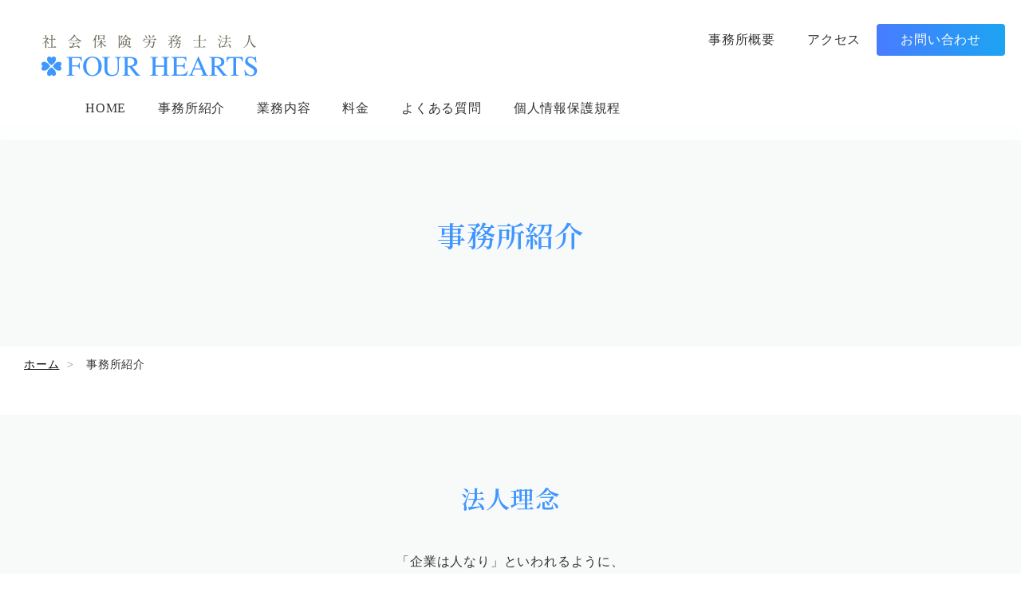

--- FILE ---
content_type: text/html; charset=UTF-8
request_url: https://www.sr-keieiroumu.com/cont1/main.html
body_size: 4535
content:
<!DOCTYPE html>
<html lang="ja">
<head prefix="og: http://ogp.me/ns#">
<!-- ▼metaタグ -->
<meta charset="UTF-8" />
<meta http-equiv="X-UA-Compatible" content="IE=edge" />
<!-- ▼ Smarty viewport ▼ -->
    <meta name="viewport" content="width=device-width, initial-scale=1.0, user-scalable=yes">
<!-- ▲ Smarty viewport ▲ -->
<title>事務所紹介 | 社会保険労務士法人 FOUR HEARTS</title>
<!-- ▼ Smarty用metaタグ ▼ -->
    <meta name="Description" content="社会保険労務士法人 FOUR HEARTS（東京都千代田区）は、40年以上の実務経験を活かし、労務手続・制度設計・助成金支援・労務監査までワンストップ対応。働く人と企業の未来を守る信頼の労務サポートを提供します。"/>
<meta name="keywords" content="社会保険労務士,社労士,FOUR HEARTS,労務管理,労務リスク,労務監査,制度設計,助成金支援,人事労務コンサル,東京都千代田区,三崎町,就業規則,労務トラブル,人材育成,内部統制,上場準備,人事制度,労使関係" />
<meta name="og:type" content="article">
<meta property="og:title" content="事務所紹介 | 社会保険労務士法人 FOUR HEARTS" />
<meta property="og:url" content="https://www.sr-keieiroumu.com/cont1/main.html" />
<meta property="og:description" content="社会保険労務士法人 FOUR HEARTS（東京都千代田区）は、40年以上の実務経験を活かし、労務手続・制度設計・助成金支援・労務監査までワンストップ対応。働く人と企業の未来を守る信頼の労務サポートを提供します。" />
<meta name="twitter:card" content="summary" />
<meta name="twitter:title" content="事務所紹介 | 社会保険労務士法人 FOUR HEARTS" />
<meta name="twitter:description" content="社会保険労務士法人 FOUR HEARTS（東京都千代田区）は、40年以上の実務経験を活かし、労務手続・制度設計・助成金支援・労務監査までワンストップ対応。働く人と企業の未来を守る信頼の労務サポートを提供します。" />






  <script>
const _acc_user_id = 18242;
const _acc_post_domain = 'user.toriaez-hp.jp';
</script>
<script type="text/javascript" src="https://front-static.toriaez-hp.jp/front-static/js/api/analytics_api.js"></script>
<!-- ▲ Smarty用metaタグ ▲ -->
<!-- ▲ metaタグ ▲ -->
<!-- ▼ CSS ▼ -->
<link href="https://assets.toriaez.jp/thp2/pc/css/239/reset.css" rel="stylesheet" media="all" />
    <link href="https://toriaez-hp.jp/assets/1-C010000018/templates/239/pc_style_1759782169.css" rel="stylesheet" media="all" />
<!-- ▲ CSS ▲ -->
<!-- ▼ JS ▼ -->
<script src="https://assets.toriaez.jp/templates/js/jquery.1.11.0.min.js"></script>
<script src="https://assets.toriaez.jp/templates/js/business_trust_red239/common.js"></script>
                      <script src="https://assets.toriaez.jp/templates/js/Magnific-Popup-master/jquery.magnific-popup.min.js"></script>
              <link href="https://assets.toriaez.jp/templates/js/Magnific-Popup-master/magnific-popup.css" rel="stylesheet">
              <script>
                  $(function(){
                      $('.articleBox figure').magnificPopup({delegate: 'a',type: 'image',gallery: {enabled:true}});
                  });
              </script>
        <!-- ▲ JS ▲ -->
</head>

<body class="tpl-contents page-225180">
    <!-- === header === -->
    <header id="header">
        <div class="inner">
            <!-- === siteTtl === -->
                          <p id="siteTtl"><a href="../"><img src="https://toriaez-hp.jp/assets/1-C010000018/logo-20250904084155fJ22HLjisH-l.png" alt="社会保険労務士法人 FOUR HEARTS"/></a></p>
                        <!-- /=== siteTtl === -->
            <!-- === humbergerBtn === -->
            <div class="humBtn">
                <span></span>
                <span></span>
                <span></span>
            </div>
            <!-- === humbergerBtn === -->

            <div id="headWrapper">
                <!-- === mainNav === -->
                <nav id="mainNav">
<ul>
<li class="parent"><a href="../">HOME</a></li>
<li class="parent">
<a class="parentNav" href="../cont1/main.html">事務所紹介</a>
</li>
<li class="parent">
<a class="parentNav" href="../cont2/main.html">業務内容</a>
<ul class="child"><li><a href="../cont2/20.html">労務コンプライアンス整備・推進業務</a></li>
<li><a href="../cont2/7.html">アウトソーシング業務</a></li>
<li><a href="../cont2/21.html">コンサルティング業務</a></li>
<li><a href="../cont2/22.html">研修・執筆業務</a></li>
</ul></li>
<li class="parent">
<a class="parentNav" href="../cont3/main.html">料金</a>
<ul class="child"><li><a href="../cont3/23.html">報酬・料金体系</a></li>
<li><a href="../cont3/24.html">給与計算業務＋顧問料</a></li>
</ul></li>
<li class="parent">
<a class="parentNav" href="../cont4/main.html">よくある質問</a>
</li>
<li class="parent">
<a class="parentNav" href="../cont10/main.html">個人情報保護規程</a>
</li>

</ul>
</nav>                <!-- /=== mainNav === -->
                <!-- === headNav === -->
                <nav id="headNav">
                                  <ul>
                                                <li id="profileNav">
                              <a href="../profile.html">
                                                                        事務所概要
                                                                </a>
                          </li>
                                                                      <li id="accessNav">
                              <a href="../map.html">
                                                                        アクセス
                                                                </a>
                          </li>
                                                                    <li id="contactNav" onclick="location.href='../form.html'">
                                                      <div class="mail icon"></div><span>お問い合わせ</span>
                                                  </li>
                                      </ul>
                              </nav>
                <!-- /=== headNav === -->
                            </div>
            <!-- /=== header === -->
        </div>
    </header>
    
        <!-- === main === -->
    <main>
        <!-- === pageTtl === -->
        <div class="pageTtlWrapper">
            <h1 id="pageTtl">事務所紹介</h1>
        </div>
        <!-- === pageTtl === -->
        <!-- === breadCrumbs === -->
        <nav id="breadCrumbs">
            <ol>
                <li><a href="../">ホーム</a></li>
                <li>事務所紹介</li>
            </ol>
        </nav>
        <!-- === breadCrumbs === -->
        <!-- === subNav === -->
        <nav id="subNav">
            </nav>
        <!-- === /subNav === -->
        <div class="container">
            <!-- === articleArea === -->
                                                      <section class="articleBox noImg bg_color" id="grgu">
                              <!-- 画像なしの場合 -->
            <h2 class="articleTtl">法人理念</h2>                <div class="articleTxt">
                      <div style="text-align: center;">「企業は人なり」といわれるように、</div>
<div style="text-align: center;">良い人材に恵まれ、育成し、良好な労使関係を維持している企業は、</div>
<div style="text-align: center;">厳しい経営環境にあっても持続的に発展を遂げています。</div>
<div style="text-align: center;"></div>
<div style="text-align: center;">経営資源は「人・物・金・情報」で構成されますが、</div>
<div style="text-align: center;">社会保険労務士法人 FOUR HEARTS は、その中でも“人”に焦点を当て、</div>
<div style="text-align: center;">専門的な立場から企業経営を支援します。<br><br>
<div><strong>「人は四端（仁・義・礼・智）を努力することによって、人としての4つの徳に到達する。」<br><br></strong></div>
この理念を根幹に、私たちはクライアント企業の人事・労務面の課題解決と発展に寄与し、<br>ひいては社会全体の健全な成長に貢献することを目指します。<br><br>
<table style="width: 70%; border: 1px solid #4096ff; margin-left: auto; margin-right: auto;" border="1">
<tbody>
<tr>
<td style="width: 99.4475%; border-color: #4096ff; text-align: center;"><span style="font-size: 24px; color: #4096ff;">   「仁」…人を思いやる心</span><br><span style="font-size: 24px; color: #4096ff;">「義」…正義を貫く心</span><br><span style="font-size: 24px; color: #4096ff;">「礼」…礼を尽くす心</span><br><span style="font-size: 24px; color: #4096ff;">「智」…知恵を磨く心</span></td>
</tr>
</tbody>
</table>
<br><br></div>
                  </div>
              </section>
              <!-- 画像なしの場合 -->
                                                          <section class="articleBox noImg" id="t1mi">
                              <!-- 画像なしの場合 -->
                            <div class="articleTxt">
                      <div style="text-align: left;"><strong><span style="font-size: 20px;"><span style="font-size: 22px;">代表：特定社会保険労務士　</span></span></strong><span style="font-size: 22px;"><strong>旭 邦篤<br><br></strong></span><span style="font-size: 18px;"><strong>■ 経歴</strong></span></div>
<div style="text-align: left;"><span style="font-size: 16px;">東京都生まれ。学習院大学卒業。</span></div>
<div style="text-align: left;"><span style="font-size: 16px;">青山学院大学大学院法学研究科修士課程修了（ビジネスロー修士）。</span></div>
<div style="text-align: left;"><span style="font-size: 16px;"> </span></div>
<div style="text-align: left;"><span style="font-size: 16px;">大学卒業後、総合電機メーカーにて約10年間、原子力営業などを担当。</span></div>
<div style="text-align: left;"><span style="font-size: 16px;">その後、証券会社にて約6年間、営業業務に従事。</span></div>
<div style="text-align: left;"><span style="font-size: 16px;"> </span></div>
<div style="text-align: left;"><span style="font-size: 16px;">2010年1月、東海林社会保険労務士事務所に入所。</span></div>
<div style="text-align: left;"><span style="font-size: 16px;">2013年、社会保険労務士法人 東海林・旭事務所を設立し代表に就任。</span></div>
<div style="text-align: left;"><span style="font-size: 16px;"><span style="font-size: 16px;">2023年、事務所合併により社会保険労務士法人 FOUR HEARTS を設立。<br><br></span></span><hr><span style="font-size: 16px;"><span style="font-size: 16px;"><strong style="font-size: medium;"><span style="font-size: 18px;">■ 現在の役職・資格<br></span></strong></span></span>
<ul>
<li data-start="433" data-end="468">
<p data-start="435" data-end="468">社労士会労働紛争解決センター東京 運営委員会 <strong data-start="458" data-end="466">運営委員</strong></p>
</li>
<li data-start="469" data-end="485">
<p style="text-align: left;" data-start="471" data-end="485"><strong data-start="471" data-end="483">第1種衛生管理者</strong></p>
</li>
</ul>
</div>
<span style="font-size: 22px;"><strong></strong></span>
                  </div>
              </section>
              <!-- 画像なしの場合 -->
                                                          <section class="articleBox noImg bg_color" id="us2p">
                              <!-- 画像なしの場合 -->
                            <div class="articleTxt">
                      <strong><span style="font-size: 20px;"><span style="font-size: 22px;">会長：特定社会保険労務士　</span></span></strong><span style="font-size: 22px;"><strong>東海林 正明<br><br></strong></span><strong>■ 経歴</strong><br>
<div><span style="font-size: 16px;">東京都生まれ。大学卒業後、メーカー勤務を経て、</span></div>
<div><span style="font-size: 16px;">1996年に東海林社会保険労務士事務所を開業。</span></div>
<div><span style="font-size: 16px;">2013年に社会保険労務士法人 東海林・旭事務所へ組織変更し、代表に就任。</span></div>
<div><span style="font-size: 16px;">2017年には同法人の<strong>会長</strong>に就任。</span></div>
<div><span style="font-size: 16px;">2023年、事務所合併により</span></div>
<div><span style="font-size: 16px;">社会保険労務士法人 FOUR HEARTS を設立し、会長として活動。</span></div>
<div><span style="font-size: 16px;"> </span></div>
<div><span style="font-size: 16px;">企業の社会労働関連、労務管理、労務トラブル、年金相談など、</span></div>
<div><span style="font-size: 16px;">幅広い分野の案件に携わり、長年にわたり企業支援に尽力している。</span></div>
<div><span style="font-size: 16px;">現在も主に<strong>相談業務・執筆活動</strong>を中心に従事。<br>年金に関する雑誌、著書多数。</span></div>
<span style="font-size: 22px;"><strong></strong></span>
                  </div>
              </section>
              <!-- 画像なしの場合 -->
                                                          <section class="articleBox noImg" id="xep8">
                              <!-- 画像なしの場合 -->
            <h2 class="articleTtl">事務所概要</h2>                <div class="articleTxt">
                      <div style="text-align: center;"><a href="/profile.html"><span style="font-size: 18px;"><strong>事務所概要はこちら</strong></span></a></div>
                  </div>
              </section>
              <!-- 画像なしの場合 -->
                                                          <section class="articleBox noImg bg_color" id="qsmr">
                              <!-- 画像なしの場合 -->
                            <div class="articleTxt">
                      <span style="font-size: 22px;"><strong>相談役：特定社会保険労務士　川端　重夫</strong></span><br><span style="font-family: 'Noto Sans JP'; background-color: #ffffff;">(株)平凡社勤務を経て、1982年に旧川端社会保険労務士事務所を設立。約４０年超にわたり、</span><span style="font-family: 'Noto Sans JP'; background-color: #ffffff;">現在実務者教育をしつつ、200社余りの顧問先の指導にあたる。2025年9月末に長年親交のある当法人代表（石澤）との協議により旧川端社会保険労務士事務所と合併し相談役に就任。<br></span><span style="font-family: 'Noto Sans JP'; background-color: #ffffff;">主な著書「こうすれば社会保険労務士になれる」（中央経済社）、「労働・社会保険の手続マニュアル」（日本法令）、「労務管理入門の入門」（税務研究会出版局）、「よくわかる継続雇用制度導入の実務と手続き」（日本実業出版社）等。</span>
                  </div>
              </section>
              <!-- 画像なしの場合 -->
                        <!-- === /articleArea === -->
        </div>
    </main>
    <!-- === /main === -->
          <div class="contactWrapper">
      <div class="contact">
          <p class="contactHeading">CONTACT US</p>
          <button onclick="location.href='../form.html'" class="contactBtn"><div class="mail icon"></div>
          <span>お問い合わせ</span></button>    
      </div>
  </div>
          <!-- === /aside === -->
        <div class="freeTxtWrapper">
            <article id="freeTxt">
            <div class="foot-area"><div style="text-align: center;"><img alt="社会保険労務士法人 FOUR HEARTS" src="https://toriaez-hp.jp/assets/1-C010000018/uploader/FlXu8T1YOE_m.png"><br><br>
<p>東京都千代田区三崎町1-1-14 三崎町大島ビル4階/3階</p>
<p>営業時間: 平日9:00-18:00</p>
<p>電話番号: <a href="tel:03-5217-0257">03-5217-0257</a></p>
</div></div>
            </article>
        </div>

        <!-- === footer === -->
    <footer>
    
      
        <address id="copylight">
        copyright &copy; 社会保険労務士法人 FOUR HEARTS<br class="sp">some rights reserved.
    </address>
        <!-- === /footer === -->

        <div id="pagetop">
          <a>
            <p class="arrow">pagetop</p>
          </a>
        </div>
        <div id="sp_pagetop">
            <a>
                <div class="lineArrow"></div>
                <p>pagetop</p>
            </a>
        </div>
    </footer>
</body>
</html>

--- FILE ---
content_type: text/css
request_url: https://toriaez-hp.jp/assets/1-C010000018/templates/239/pc_style_1759782169.css
body_size: 7223
content:
@charset "UTF-8";
@import url("https://fonts.googleapis.com/css2?family=Noto+Serif+JP:wght@600&display=swap");
:root {
    --base-color: #f8fafa;
    --text-color: #333;
    --main-color: #4096FF;
    --link-color: #4096FF;
    --background-color: #f8fafa;
}
:root {
    
    --font-gothic: "Helvetica Neue", Helvetica, Arial, YuGothic, "Yu Gothic",
        游ゴシック体, 游ゴシック, "ヒラギノ角ゴ ProN W3",
        "Hiragino Kaku Gothic ProN", "ヒラギノ角ゴ Pro W3",
        "Hiragino Kaku Gothic Pro", メイリオ, Meiryo, "MS ゴシック", "MS Gothic",
        sans-serif;
    
    --font-mincho: "Noto Serif JP", serif, "游明朝", "YuMincho",
        "ヒラギノ明朝 Pro W3", "Hiragino Mincho Pro", "ＭＳ Ｐ明朝",
        "MS PMincho", serif;
    
    --font-marugothic: "ヒラギノ丸ゴ Pro W4", "ヒラギノ丸ゴ Pro",
        "Hiragino Maru Gothic Pro", "HG丸ｺﾞｼｯｸM-PRO", "HGMaruGothicMPRO";
    --font-kakugothic: "Hiragino Kaku Gothic ProN";
}
html > body {
    color: var(--text-color);
    font-family: var(--font-kakugothic);
    letter-spacing: 0.05em;
    font-size: 16px;
    line-height: 1.875;
}
#siteTtl,
h1,
h2,
h3,
#copylight {
    font-family: var(--font-mincho);
    font-weight: 600;
}
#siteTtl a {
    color: var(--link-color);
}
.heading,
.contactHeading {
    font-family: var(--font-mincho);
}
.clearfix:after {
    content: "";
    display: block;
    clear: both;
}
.clearfix:before {
    content: "";
    display: block;
    clear: both;
}
.clearfix {
    display: block;
}
a {
    color: var(--text-color);
    cursor: pointer;
    text-decoration: underline;
}
a:hover {
    color: var(--link-color);
    text-decoration: none;
}
.extraTtl {
    font-size: 28px;
    font-weight: bold;
    margin-bottom: 0.86em;
}
table,
th,
td,
hr {
    border: 1px var(--text-color) solid;
    border-collapse: collapse;
}
table {
    max-width: 100%;
    table-layout: fixed;
    word-wrap: break-word;
}
th,
td {
    padding: 0.8rem;
}
th {
    text-align: center;
    font-weight: bold;
    font-size: 20px;
}
body {
    margin: 0;
    z-index: 1;
}
h1 {
    font-size: 30px;
    color: var(--main-color);
    margin: 0;
}
h2,
#siteTtl a,
.heading {
    font-size: 30px;
    color: var(--main-color);
}
#pageTtl {
    font-size: 36px;
    line-height: 1.3;
}
iframe {
    max-width: 100%;
}
@media screen and (max-width: 768px) {
    h1,
    h2,
    .heading {
        font-size: 20px;
    }
    html > body,
    .articleTxt th {
        font-size: 14px;
    }
    #siteTtl a,
    .parent a,
    #headNav a,
    #headNav span {
        font-size: 16px;
    }
    #pageTtl {
        font-size: 24px;
    }
    .child a {
        font-size: 14px;
    }
    #mainNav .child {
        margin-left: 15px;
    }
}
@media screen and (min-width: 769px) {
    #siteTtl a.scroll {
        font-size: 22px;
    }
}
header {
    position: fixed;
    width: 100%;
    display: flex;
    background:rgba(255,255,255,0.7);
    backdrop-filter: blur(10px);
    z-index: 10;
    top: 0;
}
header a {
    text-decoration: none;
    margin-left: 0;
    line-height: 1.3;
}
#header img {
    max-height: 100px;
    transition: all 0.5s;
    line-height: 0;
}
#siteTtl {
    line-height: 1.3;
    display: inline-block;
}
#siteTtl a:hover {
    opacity: 0.5;
    transition: all 0.4s;
}
p#siteTtl {
    margin: 0;
}
.humBtn {
    z-index: 30;
    height: 60px;
    width: 60px;
    background-color:var(--main-color);
    position: fixed;
    right: 0;
    top: 0;
}
@media screen and (min-width: 769px) {
    #header.scroll {
        min-height: 80px;
    }
    #header.scroll .inner {
        padding: 15px 40px 15px 30px;
    }
    #header img {
        max-height: 200px;
    }
}
@media screen and (max-width: 768px) {
    #header {
        min-height: 60px;
    }
   #header img{
      display: inline-block;
      /*width: 100%;*/
      padding-right: 10px;
   }
}
.parent a:hover,
#profileNav:hover,
#accessNav:hover {
    opacity: 0.7;
    transition: all 0.3s;
}
.parent.childIn .child li:hover {
    background-color: var(--main-color);
    transition: all 0.6s;
}
.parent.childIn .child li:hover a {
    color: #fff;
    opacity: 1;
}
.parent.childIn .child a {
    color: var(--link-color);
}
#contactNav {
    display: flex;
    flex-direction: column;
    justify-content: center;
}
#contactNav span {
    text-align: center;
    color: #fff;
    display: block;
    padding-left: 50px;
    padding-right: 30px;
}
.mail.icon {
    color: #fff;
    position: absolute;
    margin-left: 20px;
    width: 17px;
    height: 10px;
    border-radius: 1px;
    border: solid 1px currentColor;
}
.mail.icon:before {
    content: "";
    position: absolute;
    left: 7px;
    top: -4px;
    width: 1px;
    height: 10px;
    background-color: currentColor;
    -webkit-transform-origin: bottom;
    transform-origin: bottom;
    -webkit-transform: rotate(-54deg);
    transform: rotate(-54deg);
}
.mail.icon:after {
    content: "";
    position: absolute;
    left: 7px;
    top: -4px;
    width: 1px;
    height: 10px;
    background-color: currentColor;
    -webkit-transform-origin: bottom;
    transform-origin: bottom;
    -webkit-transform: rotate(54deg);
    transform: rotate(54deg);
}
@media screen and (max-width: 768px) {
    #headWrapper {
        z-index: 10;
        display: flex;
        flex-direction: column;
        position: fixed;
        top: 0;
        left: 0;
        width: 100%;
        height: 100vh;
        transition: all 0.6s;
        transform: translateY(-100%);
        background-color: #fff;
        overflow: auto;
        overflow-x: hidden;
    }
    #headWrapper.active {
        transform: translateY(0);
    }
    #headWrapper a {
        color: var(--link-color);
    }
    #mainNav ul,
    #headNav ul {
        margin: 0;
        padding-left: 0;
    }
    #mainNav {
        padding-top: 60px;
    }
    .parent:first-of-type {
        border-top: 1px solid var(--main-color);
    }
    .parent {
        border-bottom: 1px solid var(--main-color);
        height: 60px;
        display: flex;
        list-style: none;
        cursor: pointer;
    }
    .parent.childIn {
        height: auto;
        border-bottom: 1px solid var(--main-color);
        flex-direction: column;
    }
    .childIn .child {
        display: flex !important;
    }
    .child {
        flex-direction: column;
        padding-top: 10px;
        padding-bottom: 10px;
    }
    .child a {
        padding: 5px 0 5px 30px !important;
    }
    .child li {
        position: relative;
        display: inline-block;
    }
    .child li::before {
        content: "";
        display: inline-block;
        width: 5px;
        height: 1px;
        position: absolute;
        background-color: var(--main-color);
        top: 50%;
        left: 15px;
    }
    .parentNav {
        margin-left: 0;
        border-bottom: 1px solid var(--main-color);
        height: 60px;
    }
    .parent a,
    .child li a {
        text-decoration: none;
        display: flex;
        align-items: center;
        width: 100%;
        padding-left: 15px;
    }
    #headNav ul {
        padding: 20px 0 10px 0;
    }
    #headNav li {
        display: flex;
        padding-bottom: 10px;
    }
    #headNav li a {
        margin: 0 auto;
        color: #000;
    }
    #contactNav a {
        margin: auto !important;
        color: #fff !important;
    }
    #contactNav {
        width: 260px;
        min-height: 60px;
        margin: auto;
        margin-top: 15px;
        padding-bottom: 0 !important;
        background-color:var(--main-color);
        cursor: pointer;
    }
    #contactNav p {
        margin-left: auto;
        margin-right: auto;
        color: #fff;
    }
    #IconHumMenu {
        margin: 10px auto 50px auto;
    }
    #IconHumMenu img {
        padding: 5px;
    }
    .inner {
        padding: 15px 60px 15px 20px;
    }
    .inner.eid {
        padding: 15px 60px 15px 20px;
    }
}
@media screen and (max-width: 468px) {
    #header .inner.eid {
        padding: 10px 60px 10px 5px;
    }
}
@media screen and (min-width: 769px) {
    body.open {
        overflow: hidden;
    }
    #headWrapper {
        opacity: 1;
        visibility: visible;
    }
    #headWrapper.scroll {
        z-index: 10;
        display: flex;
        flex-direction: column;
        position: fixed;
        top: 0;
        left: 0;
        width: 100%;
        height: 100vh;
        transition: all 0.5s;
        transform: translateY(-100%);
        background-color: #fff;
        overflow: auto;
        overflow-x: hidden;
        overflow-y: scroll;
    }
    #headWrapper.scroll.active {
        transform: translateY(0);
        padding-top: 80px;
        transition: 0.5s;
    }
    #headNav.active #accessNav::before {
        background-color: #fff;
    }
    #mainNav,
    #headNav .parent {
        color: var(--text-color);
    }
    .inner {
        padding: 80px 60px 20px 50px;
        margin-left: auto;
        margin-right: auto;
        width: 100%;
        position: relative;
        transition: 0.7s;
    }
    #mainNav ul,
    #headNav ul {
        display: flex;
        align-items: center;
    }
    .parent,
    .child li,
    #headNav li {
        list-style: none;
    }
    .parent {
        margin-left: 30px;
        position: relative;
    }
    #headNav {
        position: absolute;
        top: 0;
        right: 0;
    }
    #headNav ul {
        margin-top: 0;
    }
    #mainNav ul {
        justify-content: end;
        margin: 20px 0 20px 0;
    }
    #contactNav {
        background-color:var(--main-color);

        height: 40px;
        display: flex;
        cursor: pointer;
        transition: 0.5s;
        position: relative;
        z-index: 1;

    }
    #contactNav::before {
        content: "";
        width: 100%;
        height: 100%;
        position: absolute;
        top: 0;
        left: 0;
        z-index: -1;
        background: #fff;
        transition: opacity ease 0.5s;
        border: 1px solid var(--main-color);
      opacity: 0;
    }
    #contactNav:hover::before {
        opacity: 1;
    }
    #contactNav:hover span {
        color: var(--main-color);
    }
    #contactNav:hover .mail.icon {
        color: var(--main-color);
    }
    .contactBtn:hover::before {
        opacity: 1;
    }
    .contactBtn:hover {
        color: var(--main-color);
    }
    #profileNav a,
    #accessNav a {
        margin: 10px 20px;
    }
    #accessNav {
        position: relative;
    }
    #accessNav::before {
        position: absolute;
        content: "";
        top: 15px;
        left: 0;
        width: 1px;
        height: 30px;
        background-color: #000;
    }
    #mainNav li:not(:last-child) .child {
        display: block;
        position: absolute;
        margin-top: 10px;
        left: -60px;
        border: solid 1px var(--main-color);
        width: 240px;
        background-color: #fff;
        padding-left: 0;
        opacity: 1;
    }
    #mainNav li:last-child ul {
        display: block;
        position: absolute;
        margin-top: 10px;
        right: -50px;
        border: solid 1px var(--main-color);
        width: 240px;
        background-color: #fff;
        padding-left: 0;
        opacity: 1;
    }
    #mainNav .parent .child li {
        cursor: pointer;
        border-bottom: solid 1px var(--main-color);
        text-align: center;
        padding-left: 0;
        padding: 10px 20px;
    }
    #mainNav .parent .child li:last-child {
        border: none;
    }
    #mainNav .parent .child li a {
        margin-left: 0;
    }
    #headNav.active {
        margin-top: 10px;
        right:0;
    }
    #headNav.active #profileNav,
    #headNav.active #accessNav {
        height: 30px;
        margin-bottom: 10px;
    }
    #headNav.active #contactNav {
        margin-top: 20px;
    }
    .child {
        z-index: 90;
    }
    #IconHumMenu {
        display: none;
    }
    #profileNav,
    #accessNav {
        height: 60px;
        display: flex;
        align-items: center;
    }
    .childIn.active {
        display: flex;
        flex-direction: column;
        align-items: center;
    }
    .child.active {
        margin: 0 !important;
        padding: 15px 0 !important;
    }
    #mainNav.active a {
        color: var(--main-color);
    }
    #mainNav.active .parent {
        display: flex;
        justify-content: center;
        width: 100%;
        border-top: 1px solid var(--main-color);
        height: 70px;
        align-items: center;
        margin-left: 0;
    }
    #mainNav.active .parent:last-child {
        border-bottom: 1px solid var(--main-color);
    }
    #mainNav.active ul,
    #headNav.active ul {
        flex-direction: column;
        align-items: center;
        margin: 0;
        padding: 0;
    }
    #headNav.active {
        position: relative;
    }
    #mainNav.active li:not(:last-child) .child,
    #mainNav.active li:last-child ul {
        position: relative;
        left: 0;
        background-color: transparent;
        margin: 0;
        border-bottom: none;
        border-right: none;
        border-right: none;
    }
    #mainNav.active .parent.childIn.active {
        height: auto;
        flex-direction: column;
    }
    #mainNav.active .parentNav {
        height: 70px;/**/
        display: flex;
        justify-content: center;
        align-items: center;
    }
    .child.active,
    .child.active li {
        width: 100% !important;
    }
    #mainNav.active .childIn li {
        border-bottom: none;
    }
    .childIn.active a {
        position: relative;
    }
    .child.active a::before {
        content: "";
        display: inline-block;
        width: 7px;
        height: 1px;
        position: absolute;
        background-color: var(--main-color);
        top: 50%;
        left: -18px;
    }
    .parent.childIn.active li:hover {
        background-color: #fff;
    }
    #mainNav .child.active a:hover {
        opacity: 0.5;
    }
    #headWrapper.active #IconHumMenu {
        display: flex;
        justify-content: center;
        margin-top: 30px;
    }
    #headWrapper.active #IconHumMenu img {
        padding: 7.5px;
        cursor: pointer;
    }
    #headWrapper.active #IconHumMenu img:hover {
        opacity: 0.5;
    }
}
.humBtn {
    cursor: pointer;
}
.humBtn span {
    display: block;
    transition: all 0.4s;
    width: 24px;
    height: 2px;
    background-color: #fff;
    position: absolute;
    left: 20px;
}
.humBtn span:nth-child(1) {
    top: 20px;
}
.humBtn span:nth-child(2) {
    top: 30px;
}
.humBtn span:nth-child(3) {
    top: 40px;
}
.humBtn.active span:nth-child(1) {
    top: 30px;
    transform: rotate(45deg);
}
.humBtn.active span:nth-child(2) {
    opacity: 0;
    transition: all 0.4s;
}
.humBtn.active span:nth-child(3) {
    top: 30px;
    transform: rotate(-45deg);
}
@media screen and (min-width: 769px) {
    .humBtn {
        height: 80px;
        width: 80px;
        opacity: 0;
        visibility: hidden;
        transition: 0.5s;
    }
    .humBtn.scroll {
        transition: 0.5s;
        opacity: 1;
        visibility: visible;
    }
    .humBtn span {
        display: block;
        transition: all 0.4s;
        width: 35px;
        height: 2px;
        background-color: #fff;
        position: absolute;
        left: 24px;
    }
    .humBtn span:nth-child(1) {
        top: 30px;
    }
    .humBtn span:nth-child(2) {
        top: 40px;
    }
    .humBtn span:nth-child(3) {
        top: 50px;
    }
    .humBtn.active span:nth-child(1) {
        top: 40px;
        transform: rotate(45deg);
    }
    .humBtn.active span:nth-child(2) {
        opacity: 0;
        transition: all 0.4s;
    }
    .humBtn.active span:nth-child(3) {
        top: 40px;
        transform: rotate(-45deg);
    }
}
#slideImg {
    z-index: 1;

}

#slideImg img {
    position: relative;
  top:-200px;  
}
.bx-wrapper .bx-pager.bx-default-pager a {
    background: #cccccc;
    text-indent: 100%;
    white-space: nowrap;
    overflow: hidden;
    display: block;
    margin-right: 5px;
    width: 40px;
    height: 2px;

}
.bx-wrapper .bx-pager.bx-default-pager a.active {
    background-color: #4b4542;
}
.bx-wrapper .bx-pager {
    text-align: right !important;
}
.bx-wrapper {
    max-width: 1320px !important;
}
@media screen and (max-width: 768px) {
    .mainSlide li img {
        height: 466px;
        width: 100%;
        object-fit: cover;
    }
    .mainSlide {
        padding-left: 0;
    }
    .bx-wrapper bx-viewport {
        height: 466px;
    }
  #slideImg img {
    position: relative;
  top:0;  
}
}
@media screen and (min-width: 769px) {
    .bx-wrapper .bx-pager.bx-default-pager a:hover {
        background-color: #4b4542;
    }
    .bx-wrapper {
        margin-left: 0 !important;
    }
    .mainSlide li {
        width: 1320px !important;
        height: 640px !important;
    }
    .mainSlide li img {
        width: 100% !important;
        width: 1800px;
        position: absolute;
    }
    #slideImg {
        width: 1400px;
        margin-left: auto;
        margin-right: auto;
        position: relative;
    }
    .mainSlide a {
        width: 1320px;
    }
}
.mainImgWrapper {
    background-color:#0265b1;
    margin-bottom: 60px;
}
#mainImg {
    display: flex;
    flex-direction: column;
    align-items: center;
}
#mainImg.noImg {
    padding: 20px 15px;
}
#mainImg.noImg #siteDesc p {
    margin: 0;
}
#siteDesc p {
    margin: 0 15px 15px 15px;
    padding: 15px 0;
    color: #fff;
}
@media screen and (max-width: 768px) {
    .imgInner {
        width: calc(100% - 30px);
        margin-left: 15px;
        margin-right: 15px;
        margin-top: 15px;
    }
    .imgInner img {
        width: 100%;
    }
    #siteDesc.slide {
        margin-bottom: 50px;
    }
}
@media screen and (min-width: 789px) {
    #mainImg img {
        max-width: 360px;
        margin: 15px;
    }
    #mainImg {
        flex-direction: row;
        max-width: 1400px;
        margin-left: auto;
        margin-right: auto;
    }
    #mainImg img {
        max-width: 480px;
        height: auto;
        margin: 50px 20px 50px 0;
    }
    #siteDesc {
        display: flex;
        align-items: center;
        margin-left: 20px;
    }
    #siteDesc p {
        color: #fff;
    }
    #siteDesc.slide {
        margin-bottom: 60px;
        margin-left: 0;
    }
    #mainImg.noImg #siteDesc p {
        max-width: 1000px;
    }
    #mainImg.noImg {
        justify-content: center;
    }
    .mainImgWrapper {
        margin-bottom: 100px;
    }
}
.container {
    margin-right: 15px;
    margin-left: 15px;
}
.heading {
    margin-left: 40px;
    color: var(--main-color);
    position: relative;
    display: inline-block;
}
.heading::before {
    content: "";
    display: inline-block;
    width: 70px;
    height: 1px;
    position: absolute;
    background-color: var(--main-color);
    top: 50%;
    left: -80px;
}
@media screen and (min-width: 769px) {
    .heading {
        margin-left: 0;
    }
    .heading::before {
        width: 80px;
        left: -100px;
    }
}
.list {
    padding-left: 0;
}
.list li {
    font-family: var(--font-kakugothic);
    list-style: none;
    display: flex;
    padding-bottom: 10px;
}
.day {
    padding-right: 10px;
}
#newsTopics{
    padding-bottom: 100px;
}
#blog{
    padding-bottom:20px;
}
.rss dt,
.day {
    font-family: var(--font-mincho);;
}
.rss dt {
    font-weight: normal;
}
.moreBtn,
.contact {
    display: flex;
    flex-direction: column;
    align-items: center;
    justify-content: center;
}
.contactWrapper {
    height: 200px;
background-color: var(--background-color);
    position: relative;
    z-index: 0;
}
.contactWrapper::before {
    content: "";
    position: absolute;
    width: 100%;
    height: 100%;
    background: inherit;
    filter: opacity(40%);
    z-index: -1;
}
.contactBtn,
.btn {
    cursor: pointer;
    font-weight: 600;
  text-decoration:none;
}
a.contactBtn{
  display:inline-block;
  min-height:auto;
}
.btn {
    font-family: var(--font-kakugothic);
    background-color: #fff;
    border: 1px solid var(--main-color);
    width: 240px;
    height: 50px;
    font-weight: bold;
    color: var(--main-color);
    transition: all 0.6s;
  border-radius:25px;
}
#topics {
    margin-bottom: 60px;
}
.rss {
    display: flex;
    flex-wrap: wrap;
    width: 100%;
}
.rss dt {
    width: 25%;
}
.rss dd {
    width: 75%;
    margin-left: 0;
}
.rss dt,
.rss dd {
    padding: 5px 0 5px 0;
}
.btn span {
    font-size: 14px;
}
@media screen and (min-width: 769px) {
    .day {
        font-size: 18px;
    }
    .rss dt,
    .rss dd {
        padding: 10px 0 10px 0;
    }
    .rss dt {
        width: 15%;
    }
    .rss dd {
        width: 85%;
        margin-left: 0;
    }
    .btn:hover {
        background: linear-gradient(to right, #487CFF, #1CA4F1);
        transition: all 0.6s;
        color: #fff;
    }
    .btn span {
        font-size: 13px;
    }
    .contactWrapper {
        width: 100%;
        height: 320px;
        background-color: var(--background-color);
    }
}
section.bg_color {
    margin-left: calc(50% - 50vw);
    margin-right: calc(50% - 50vw);
    padding-left: calc(50vw - 50%);
    padding-right: calc(50vw - 50%);
    background-color: var(--background-color);
}
.articleBox {
    padding-top: 60px;
    padding-bottom: 60px;
}
.articleBox.noImg {
    /*margin-top: 100px;*/
}
.articleBox table {
    max-width: 100% !important;
}
.articleTxt table th {
    font-weight: normal;
    background-color: #e4e5e6;
    border-color: #707070;
}
.articleTxt table td {
    background-color: #fff;
    border-color: #707070;
}
figure {
    margin: 0;
}
figure li {
    list-style: none;
}
figure ul {
    padding: 0;
    max-width: 100%;
}
figure img {
    width: 100%;
}
.txtWithImg {
    display: flex;
    flex-direction: column-reverse;
}
.articleTtl {
    line-height: 1.3;
    text-align: center;
  margin-bottom:1rem;
}
.contactBtn {
    display: flex;
    align-items: center;
    color: #fff;
    height: auto;
    min-height: 60px;
    width: 260px;
    border: none;
    z-index: 1;
    transition: 0.5s;
    position: relative;
    background-color:var(--main-color);
}
.contactBtn::before {
    content: "";
    width: 100%;
    height: 100%;
    position: absolute;
    top: 0;
    left: 0;
    z-index: -1;
    background: #fff;
     transition: opacity ease 0.5s;    
    border: 2px solid var(--main-color);
  opacity: 0;
}
.contactBtn:hover::before {
    opacity: 1;
}
.contactBtn:hover {
    color: var(--main-color);
}
.contactBtn span {
    display: block;
    margin: 0 auto;
    padding-left: 50px;
    padding-right: 30px;
}
.contactBtn:hover .mail.icon {
    color: var(--main-color);
}
#freeTxt {
    margin: 30px 15px 0 15px;
}
#freeTxt table {
    max-width: 100%;
}
#freeTxt th {
    font-weight: normal;
    background-color: #e4e5e6;
    border-color: #707070;
}
#freeTxt td {
    border-color: #707070;
}
#pagetop {
    display: block;
    right: 20px;
    bottom: 20px;
    position: fixed;
    cursor: pointer;
}
#pagetop a {
    text-decoration: none;
    color: #000;
    cursor: pointer;
}
.arrow {
    display: none;
}
.scroll_bar {
    display: none;
}
#pagetop {
    display: none;
}
.articleBox {
    position: relative;
}
.articleBox::before {
    content: "";
    position: absolute;
    top: -40px;
    left: 0;
    right: 0;
    width: 1px;
    height: 80px;
    margin: auto;
    background-color: var(--main-color);
}
.articleBox:first-child::before {
    display: none;
}
.articleTxt img,
.foot-area img,
.map img {
    max-width: 100% !important;
    height: auto;
}
#sp_pagetop {
    transform: rotate(270deg);
    position: fixed;
    bottom: 50px;
    right: 0px;
    display: none;
}
#sp_pagetop a {
    text-decoration: none;
    color: #000;
}
#sp_pagetop p {
    margin: 0;
    font-size: 16px;
}
.lineArrow {
    width: 70px;
    height: 10px;
    border-bottom: 1px solid #000;
    border-right: 1px solid #000;
    transform: skew(60deg);
}
.contactBtn span {
    font-size: 16px;
    font-family: var(--font-kakugothic);
}
.articleImg {
    display: flex;
    flex-direction: column;
    margin-top: 10px;
    padding-left: 0;
    list-style: none;
}
.txtWithImg figcaption,
.articleImg figcaption {
    display: none;
}
@media screen and (max-width: 768px) {
  .articleImg li:not(:first-child) {
      margin-top: 10px;
  }
  .articleBox figure {
      margin-bottom:1rem;    
  }
}
@media screen and (min-width: 769px) {
    .articleTtl {
        margin-top: 25px;
        margin-bottom: 45px;
    }
    .container {
        max-width: 1000px;
        margin-right: auto;
        margin-left: auto;
    }
    .contactBtn span {
        font-size: 24px;
        padding-left: 50px;
        padding-right: 30px;
    }
    .contactBtn {
        min-width: 360px;
        min-height: 80px;
    }
    .articleTxt th {
        font-size: 16px;
    }
    .heading {
        margin-bottom: 0;
    }
    .articleImg {
        flex-direction: row;
        justify-content: space-between;
    }
    figure img {
        width: 320px;
        height: auto;
    }
    .txtWithImg {
        flex-direction: row;
        justify-content: space-between;
    }
    .txtWithImg figure img {
        width: 480px;
        height: auto;
    }
    .txtWithImg .articleTxt {
        width: 480px;
    }
    #freeTxt {
        margin-top: 60px;
    }
    .scroll_bar {
        display: inline-block;
        position: absolute;
        right: 0;
        bottom: 0;
        z-index: 2;
        padding: 10px 10px 110px;
        overflow: hidden;
        color: #333;
        font-size: 14px;
        font-family: "Josefin Sans", sans-serif;
        line-height: 1;
        letter-spacing: 0.2em;
        text-transform: uppercase;
        text-decoration: none;
        writing-mode: vertical-lr;
    }
    .scroll_bar::after {
        content: "";
        position: absolute;
        bottom: 0;
        left: 50%;
        width: 1px;
        height: 100px;
        background: #333;
        animation: sdl 2s cubic-bezier(1, 0, 0, 1) infinite;
    }
    @keyframes sdl {
        0% {
            transform: scale(1, 0);
            transform-origin: 0 0;
        }
        50% {
            transform: scale(1, 1);
            transform-origin: 0 0;
        }
        50.1% {
            transform: scale(1, 1);
            transform-origin: 0 100%;
        }
        100% {
            transform: scale(1, 0);
            transform-origin: 0 100%;
        }
    }
    #pagetop {
        right: 0;
        bottom: 120px;
    }
    #sp_pagetop p,
    .lineArrow {
        display: none;
    }
    .arrow {
        display: inline-flex;
        transform: rotate(270deg);
        margin: 0;
        position: relative;
    }
    .arrow::after {
        content: "";
        width: 80px;
        height: 15px;
        border-bottom: solid 1px;
        border-right: solid 1px;
        transform: skew(45deg);
        position: absolute;
        transition: 0.6s;
        left: 80px;
        top: 0;
    }
    .arrow:hover::after {
        left: 100px;
        transition: 0.6s;
    }
}
.contactHeading {
    font-size: 20px;
    color: var(--main-color);
    margin-top: 30px;
    position: relative;
}
.contactHeading::before {
    content: "";
    position: absolute;
    top: -80px;
    left: 0;
    right: 0;
    width: 1px;
    height: 70px;
    margin: auto;
    background-color: var(--main-color);
}
#qr,
#snsIcon,
#copylight {
    text-align: center;
}
#qr img {
    width: 100px;
    height: 100px;
}
#mobile .inner {
    padding: 0;
}
#copylight {
    font-style: normal;
    margin: 20px 15px 80px 15px;
}
#snsIcon {
    margin-top: 80px;
}
#snsIcon img {
    padding: 10px;
}
#snsIcon img:hover {
    opacity: 0.6;
    transition: all 0.5s;
}
#snsIcon a {
    text-decoration: none;
}
#snsIcon.snsSP {
    margin-top: 30px;
    margin-bottom: 50px;
}
@media screen and (min-width: 769px) {
    .contactHeading {
        font-size: 24px;
        margin-top: 60px;
    }
    .freeTxtWrapper {
        max-width: 1000px;
        margin-left: auto;
        margin-right: auto;
    }
    #copylight .sp {
        display: none;
    }
    .contactHeading::before {
        top: -100px;
        height: 80px;
    }
    #snsIcon.snsSP {
        display: none;
    }
}
.pageTtlWrapper {
        background-color: var(--main-color);
    height: 170px;
    display: flex;
    align-items: center;
    justify-content: center;
}
.pageTtlWrapper #pageTtl {
    color: #fff;
}
#pageTtl {
    max-width: calc(100% - 30px);
}
#breadCrumbs ol {
    list-style: none;
    padding-left: 15px;
    margin: 0;
    padding-top: 10px;
    padding-bottom: 10px;
}
#breadCrumbs li a {
    color: #000;
}
#breadCrumbs li {
    display: inline-block;
}
#breadCrumbs li::after {
    content: "\003e";
    margin-left: 10px;
    margin-right: 10px;
    color: #888888;
}
#subNav ul {
    display: flex;
    list-style: none;
    padding-left: 0;
    overflow-x: auto;
    white-space: nowrap;
    -webkit-overflow-scrolling: touch;
}
#subNav a {
    text-decoration: none;
    color: var(--main-color);
}
#breadCrumbs li:last-child:after {
    content: "";
}
#breadCrumbs li a:hover {
    color: var(--main-color);
}
#breadCrumbs,
#breadCrumbs a {
    font-size: 14px;
}
@media screen and (max-width: 768px) {
    #breadCrumbs,
    #breadCrumbs a {
        font-size: 12px;
    }
    .copyrightSP {
        display: block;
    }
    .copyrightPC {
        display: none;
    }
    #subNav ul {
        margin-top: 0;
        border-top: 1px solid var(--main-color);
        border-bottom: 1px solid var(--main-color);
    }
    #subNav li {
        padding: 10px 15px;
        display: inline-block;
    }
    #subNav {
        margin-bottom: 80px;
    }
    #breadCrumbs ol {
        white-space: nowrap;
        overflow-x: scroll;
    }
}
@media screen and (min-width: 769px) {
    .copyrightSP {
        display: none;
    }
    .copyrightPC {
        display: block;
    }
    .pageTtlWrapper {
        height: 280px;
    }
    #breadCrumbs ol {
        padding-left: 30px;
    }
    #subNav{
        margin-bottom: 100px;
    }
    #subNav ul {
        justify-content: center;
    }
    #subNav li {
        border-top: 1px solid var(--main-color);
        border-bottom: 1px solid var(--main-color);
        border-left: 1px solid var(--main-color);
    }
    #subNav li:last-child {
        border-right: 1px solid var(--main-color);
    }
    #subNav a {
        display: block;
        padding: 10px 30px;
    }
    #subNav a:last-child {
        border-left: none;
    }
    #subNav a:hover {
        background-color: var(--main-color);
        color: #fff;
        transition: all 0.6s;
    }
}
.table {
    margin: 80px 0;
}
.table dl {
    display: flex;
    flex-wrap: wrap;
    align-items: center;
    width: 100%;
    margin: 0;
    flex-direction: column;
    border-top: 1px solid #000;
    padding: 10px 0;
}
.table dl:last-child {
    border-bottom: 1px solid #000;
}
.table dt {
    font-weight: normal;
}
.table dt,
.table dd {
    margin-left: 0;
    width: 100%;
}
.form input[type="text"],
textarea {
    width: 90%;
    margin-left: 15px;
}
.form input[type="text"] {
    height: 40px;
}
.btnWrapper button {
    width: 200px;
    height: 50px;
}
.btnWrapper dt {
    display: flex;
    flex-direction: column;
    justify-content: center;
    align-items: center;
    width: 100%;
}
.table .btnWrapper dl {
    padding: 30px 0 20px 0;
}
.btnWrapper {
    display: flex;
    flex-direction: column;
    align-items: center;
}
.btnWrapper dl {
    border-bottom: none !important;
}
.submitBtn {
    margin-bottom: 15px;
    background-color: var(--main-color);
    border: none;
    transition: 0.5s;
    position: relative;
    z-index: 1;
}
.submitBtn::before {
    content: "";
    width: 100%;
    height: 100%;
    position: absolute;
    top: 0;
    left: 0;
    z-index: -1;
    background: #fff;
    transform-origin: 100% 50%;
    transform: scaleX(0);
    transition: transform ease 0.5s;
    border: 1px solid var(--main-color);
}
.submitBtn:hover::before {
    transform-origin: 0% 50%;
    transform: scaleX(1);
}
.submitBtn:hover span {
    color: var(--main-color);
}
.submitBtn span {
    color: #fff;
}
.resetBtn {
    background-color: #fff;
    border: 1px solid var(--main-color);
    color: var(--main-color);
    cursor: pointer;
}
.resetBtn:hover {
    opacity: 0.5;
    transition: all 0.3s;
}
.form input[type="radio"] {
    margin-left: 10px;
}
.requiredMark {
    color: red;
}
.txtBox img {
    max-width: 100%;
    height: auto;
}
.txtBox th {
    font-weight: normal;
    background-color: #e4e5e6;
    border-color: #707070;
}
.txtBox td {
    border-color: #707070;
}
.txtBox table {
    max-width: 100%;
}
@media screen and (min-width: 769px) {
    .table dt {
        width: 30%;
        padding-left: 40px;
    }
    .table dl {
        padding: 20px 0;
        flex-direction: row;
    }
    .table dd {
        margin-left: 0;
        padding-left: 20px;
        width: 60%;
    }
    .btnWrapper dl {
        justify-content: center;
    }
    .btnWrapper dt {
        flex-direction: row;
        width: 60%;
    }
    .btnWrapper {
        flex-direction: row;
        justify-content: center;
    }
    .submitBtn {
        margin-bottom: 0;
        margin-right: 10px;
        cursor: pointer;
    }
    .resetBtn {
        margin-left: 10px;
    }
    .txtBox {
        margin: 40px 0;
    }
}
.map iframe {
    width: 100%;
    height: 400px;
    border: 0;
}
@media screen and (min-width: 769px) {
    .map iframe {
        height: 600px;
    }
}
.captcha {
    border: 4px solid var(--main-color) !important;
    display: flex;
    flex-direction: column;
    justify-content: center;
    margin-top: 20px !important;
}
.captchaWarning {
    text-align: center;
}
.inputArea {
    text-align: center;
    margin-bottom: 30px;
}
#captchaInput {
    width: 200px;
}
#newsTopics li.is-hidden,
#blog li.is-hidden {
    display: none;
}
.parentFormvalidation_form.formError {
    z-index: 1;
}

/* ここからリニューアル代行用の追加
　　root設定の変更は最上部で別途設定 */

/*共通指定*/

.scroll_bar {
  display:none;
}

#accessNav::before {
 display:none;
}
.mainSlide li img {
height:300px;
object-fit: cover;
}
.bx-wrapper {
  margin-top:600px;
}
#slideImg {
  padding-top:70px;
}
#oulo,#gbt8 {
  text-align:center;
}
#oulo img {
  border-radius:10px;
}
.pageTtlWrapper {
  background-color:var(--background-color);
}
.pageTtlWrapper #pageTtl {
    color:var(--main-color);
}

#headNav {
  top:20px;
  right:20px;
}

#contactNav,
.contactBtn,
.humBtn{
  background: linear-gradient(to right, #487CFF, #1CA4F1);
  border-radius:4px;
}


.highlight-btn {
  padding:20px;
  color:var(--main-color);
  text-decoration:none;
  border-radius:30px;
  background:#fff;
  border:1px var(--main-color) solid;
}
.highlight-btn:hover {
  background: linear-gradient(to right, #487CFF, #1CA4F1);
  color:#fff;
}

.contactBtn span {
  padding:10px;
}

#subNav {
  margin-top:30px;
  margin-bottom:40px;
}
#mainNav li:not(:last-child) .child.active {
    border-left:none;
}
.articleTxt ul{
  margin-top:5px;
  margin-bottom:5px;
}
/*ホームから主要ページへのリンク*/

ul.highlight-link li {
  border-bottom: 1px solid #d8e5ed;
  list-style:none;
  margin: 0;
  padding:0;
  text-align:center;
}
ul.highlight-link li:last-child {
  border:none;
}
ul.highlight-link {
  list-style:none;
  margin:0;
  padding:0;
}
.highlight-link li a {
  display:block;
  text-decoration:none;
  padding:1em 0;
  color:var(--main-color);
}
.highlight-link li a:hover {
  opacity:0.7;
}
.freeTxtWrapper {
  max-width:100%;
  background: linear-gradient(to right, #487CFF, #1CA4F1);
  padding:10px 0 50px 0;
  color:#fff;
}
.freeTxtWrapper a {
  color:#fff;
}
#freeTxt {
  padding:40px 0;
}
#copylight {
  margin:0;
  font-size:12px;
  font-weight:normal;
  padding:30px 0;
  color:#666;
}

#blog {
  padding:100px 0;
}

.articleTxt hr {
    border: 1px #d8e5ed solid;
    border-collapse: collapse;
}

#mainNav.active a {
    background: none;
    backdrop-filter: none;
}

.articleBox figcaption {
  display: block;   /* 表示する */
  margin-top: 8px;
  color: #333;
  font-size: 14px;
  text-align: center;
}


/*PC用指定*/
@media screen and (min-width: 768px) {
  #mainNav .parent .child li:hover a {
        color:#ffffff;
      }
  .scroll #mainNav .parent .child li:hover a {
        color:var(--main-color);
      }
  #header .inner {
     padding: 40px 20px 5px 50px;
  }
  .mail.icon {
    display:none;
  }
  
  #contactNav span {
    padding:30px;
  }
  
  .scroll_bar {
    display:none;
  }
  #slideImg {
    padding-top:0;
    width:100%;
    height:auto;
  }
  .mainSlide li img {
    height:auto;
  }
  .bx-wrapper {
    max-width: 100% !important;
    height:auto;
  }
  .mainSlide li {
    width: 100% !important;
    height: auto !important;
  }
  .bx-viewport ul {
    padding-left:0;
  }
  #mainNav a {
    padding:8px 15px 8px 15px;
    border-radius:18px;
    backdrop-filter: blur(4px);
  }
  #mainNav .parent .child li a {
    padding:0;
    background:none;
    font-size:0.8em;
  }
  #mainNav .parent .child li a:hover {
    color:#fff;
  }
  #mainNav .parent {
    margin-left:10px;
  }
  #siteDesc {
    display:block;
    margin-top:40px;
    text-align:center;
  }
  #siteDesc.slide {
    margin-bottom:100px;
  }
  .humBtn {
    margin:10px;
  }
  .humBtn span {
    left: 22px;
  }
  #slideImg img {
    top:0;
  }
  #slideImg {
    top:0;
  }
  #oy2c {
    text-align:center;
  }
  .txtWithImg figure img {
    width: 400px;
    height: auto;
    margin-left:40px;
  }
  .txtWithImg .articleTxt {
    width: auto;
    min-width: 560px;
  }

}
/* 大きめタブレット用指定 */
@media (min-width: 768px) and (max-width: 1030px) {
  .container{
    padding:0 20px;
  }
  #header .inner {
      padding: 30px 20px 5px 20px;
  }
  #mainNav ul {
      margin-left: -40px;
  }
  .articleBox figure{
    max-width:48%;
    margin-left:10px;
  }
  .txtWithImg figure img{
    max-width:100%;
  }
  #mainNav li:not(:last-child) .child {
    left: -20px;
  }
}

/* スマホ・タブレット共通指定 */
@media (max-width: 768px){
  .articleBox figure{
    width:auto;
  }
}

/* タブレット用指定 */
@media (min-width: 481px) and (max-width: 767px) {


}

/*スマホサイズ用指定*/

@media screen and (max-width:480px) {
  #header {
    background-color:#fff;
  }
  .inner {
    padding: 5px 60px 15px 10px;
    background-color:#fff;
  }
  .mainSlide li img {
     height:200px;
  } 
  .highlight-btn {
    display: flex;
    align-items: center;
    justify-content: center;
  }
  
}

--- FILE ---
content_type: application/javascript
request_url: https://assets.toriaez.jp/templates/js/business_trust_red239/common.js
body_size: 1142
content:
$(function() {
    // ページタイトルとトップ画像にヘッダーの高さ分paddingをsp時に付与
    const height = $('#header').outerHeight();
    
    $('.bx-wrapper').attr('style', 'margin-top:' + height + 'px;');
    $('.pageTtlWrapper').attr('style', 'margin-top:' + height + 'px;');
    $('.mainImgWrapper').attr('style', 'margin-top:' + height + 'px;');

    if (window.outerWidth > 768) {
        $('#slideImg').attr('style', 'margin-top:' + height + 'px;');
    }

    let hoverFlag = false;

    /*ハンバーガーボタンをクリックでグロナビ表示*/
    $('.humBtn').click(function(){
        $(this).toggleClass('active');
        $('#headWrapper').toggleClass('active');
        $('#mainNav').toggleClass('active');
        $('#headNav').toggleClass('active');
        $('ul.child').toggleClass('active');
        $('.childIn').toggleClass('active');
        $('body').toggleClass('open');
        
        hoverFlag = !hoverFlag;
        if (hoverFlag) {
            $(".child").show();
            $('nav .parent').off('mouseenter mouseleave');
        } else {
            $('nav .parent').on({
        mouseenter: function() {
            $(this).find(".child").stop().slideDown();
        },
        mouseleave: function() {
            $(this).find(".child").stop().slideUp();
        }
    })
            $(".child").hide();
        }
    });

    /*スクロールでスライド部分を超えた場合.scrollを付与*/
    $(window).scroll(function () {
        const ScrTop = $(document).scrollTop();
        const slideHeight = $('#slideImg').outerHeight();
        const pageTtlHeight = $('.pageTtlWrapper').height();
        const mainImgHeight = $('.mainImgWrapper').height();

        function isOverSlideHeight(ScrTop, slideHeight) {
            if (slideHeight !== null && ScrTop > slideHeight) {
                return true;
            } else {
                return false;
            }
        }

        function isOverMainImgHeight(ScrTop, mainImgHeight) {
            if (mainImgHeight !== null && ScrTop > mainImgHeight) {
                return true;
            } else {
                return false;
            }
        }

        function isOverpageTtlHeight(ScrTop, pageTtlHeight) {
            if (pageTtlHeight !== null && ScrTop > pageTtlHeight) {
                return true;
            } else {
                return false;
            }
        }

        const slideresult = isOverSlideHeight(ScrTop, slideHeight);
        const mainImgResult = isOverMainImgHeight(ScrTop, mainImgHeight);
        const pageTtlResult = isOverpageTtlHeight(ScrTop, pageTtlHeight);

        if(slideresult || mainImgResult || pageTtlResult){
            $('#header').addClass('scroll');
            $('#header #siteTtl a').addClass('scroll');
            $('#header .humBtn').addClass('scroll');
            $('#header #headWrapper').addClass('scroll');
        } else {
            $('#header').removeClass('scroll');
            $('#header #siteTtl a').removeClass('scroll');
            $('#header .humBtn').removeClass('scroll');
            $('#header #headWrapper').removeClass('scroll');
        }
    });

    $(".child").hide();
    $("nav .parent").hover(function() {
        $(this).find(".child").stop().slideDown();
    }, function() {
        $(this).find(".child").stop().slideUp();
    });
    $('.parent').has('.child').addClass("childIn");

    //ページトップ
	const pagetop = $("#pagetop");
    const sp_pagetop = $("#sp_pagetop");

	$(window).on("scroll", function () {
		if ($(this).scrollTop() > 300) {
			pagetop.fadeIn();
            sp_pagetop.fadeIn();
		} else {
			pagetop.fadeOut();
            sp_pagetop.fadeOut();
		}
	});

	$("#pagetop a").on("click", function () {
		$('html,body').animate({ scrollTop: 0 }, 600);
		return false;
	});
    $("#sp_pagetop a").on("click", function () {
		$('html,body').animate({ scrollTop: 0 }, 600);
		return false;
	});

    /* News more */
    let newsSize = $('#newsTopics .list li').length;
    let moreNum = 5;
    if (newsSize > 5) {
        $('#newsTopics .list li:nth-child(n+' + (moreNum + 1) + ')').addClass('is-hidden');
        $('#newsTopics .moreBtn button').on('click', function () {
            $('#newsTopics .list li.is-hidden').slice(0, moreNum).removeClass('is-hidden');
            if ($('#newsTopics .list li.is-hidden').length == 0) {
                $('#newsTopics .moreBtn').fadeOut();
            }
        });
    } else {
        $('#newsTopics .moreBtn').hide();
    }
});
